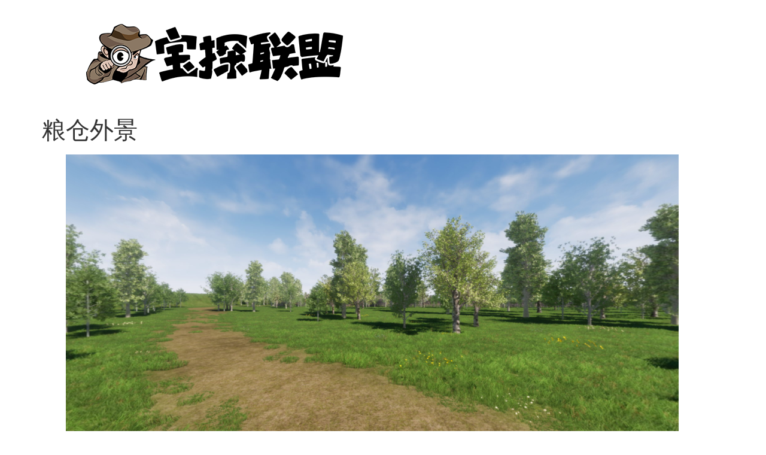

--- FILE ---
content_type: text/css
request_url: https://www.vervelm.com/wp-content/uploads/elementor/css/post-222341.css?ver=1747315957
body_size: 252
content:
.elementor-222341 .elementor-element.elementor-element-39719c31 > .elementor-container > .elementor-column > .elementor-widget-wrap{align-content:center;align-items:center;}.elementor-222341 .elementor-element.elementor-element-39719c31:not(.elementor-motion-effects-element-type-background), .elementor-222341 .elementor-element.elementor-element-39719c31 > .elementor-motion-effects-container > .elementor-motion-effects-layer{background-color:#000000;}.elementor-222341 .elementor-element.elementor-element-39719c31{transition:background 0.3s, border 0.3s, border-radius 0.3s, box-shadow 0.3s;padding:100px 0px 100px 0px;}.elementor-222341 .elementor-element.elementor-element-39719c31 > .elementor-background-overlay{transition:background 0.3s, border-radius 0.3s, opacity 0.3s;}.elementor-222341 .elementor-element.elementor-element-1e4a99ed > .elementor-element-populated{padding:0% 25% 0% 25%;}.elementor-222341 .elementor-element.elementor-element-91eba32{text-align:center;}.elementor-222341 .elementor-element.elementor-element-91eba32 .elementor-heading-title{color:#ffffff;font-size:16px;font-weight:600;}@media(max-width:1024px){.elementor-222341 .elementor-element.elementor-element-39719c31{padding:50px 25px 50px 25px;}.elementor-222341 .elementor-element.elementor-element-1e4a99ed > .elementor-element-populated{padding:0px 100px 0px 100px;}}@media(max-width:767px){.elementor-222341 .elementor-element.elementor-element-39719c31{padding:50px 20px 50px 20px;}.elementor-222341 .elementor-element.elementor-element-1e4a99ed > .elementor-element-populated{padding:0px 0px 0px 0px;}}

--- FILE ---
content_type: text/css
request_url: https://www.vervelm.com/wp-content/plugins/rest-api-to-wechat/includes/js/minappershortcode/shortcode.css?ver=1.0
body_size: 395
content:
.wmcode-view {
    overflow: visible;
    border: 1px dashed #eee;
}

.wmcode-inner {
    height: 120px;
    background-color: #fff;
    display: flex;
    flex-direction: row;
    justify-content: space-between;
    overflow: visible;
}

.wmcode-img {
    width: 120px;
    height: 120px;
    overflow: hidden;
}

.wmcode-img img {
    width: 100%;
    height: 100%;
    object-fit: cover;
}

.wmcode-content {
    overflow: visible;
    display: flex;
    flex-direction: column;
    justify-content: space-between;
    padding: 10px;
    flex: 1;
    box-sizing: border-box;
}

.wmcode-text-box {
    display: flex;
    flex-direction: column;
}

.wmcode-text-title {
    color: #333;
    font-size: 14px;
    line-height: 1.4;
    text-overflow: -o-ellipsis-lastline;
    overflow: hidden;
    text-overflow: ellipsis;
    display: -webkit-box;
    -webkit-line-clamp: 2;
    -webkit-box-orient: vertical;
}

.wmcode-text-des {
    color: #999;
    font-size: 12px;
    text-overflow: -o-ellipsis-lastline;
    overflow: hidden;
    text-overflow: ellipsis;
    display: -webkit-box;
    -webkit-line-clamp: 1;
    -webkit-box-orient: vertical;
}

.wmcode-btn-box {
    width: 100%;
    display: flex;
    flex-direction: row;
    justify-content: space-between;
    align-items: center;
    overflow: visible;
}

.wmcode-price {
    color: #fe645a;
    font-size: 16px;
    font-weight: 500;
}

.wmcode-btn-goods {
    height: 32px;
    padding: 0 20px;
    border-radius: 16px;
    background-color: #fe645a;
    box-shadow: 0 4px 4px #fdc5c1;
    color: #fff;
    font-size: 12px;
    display: flex;
    align-items: center;
    justify-content: center;
    overflow: visible !important;
}

.wmcode-btn {
    height: 32px;
    padding: 0 20px;
    border-radius: 16px;
    border: 1px solid #eee;
    box-sizing: border-box;
    color: #666;
    font-size: 12px;
    line-height: 30px;
}